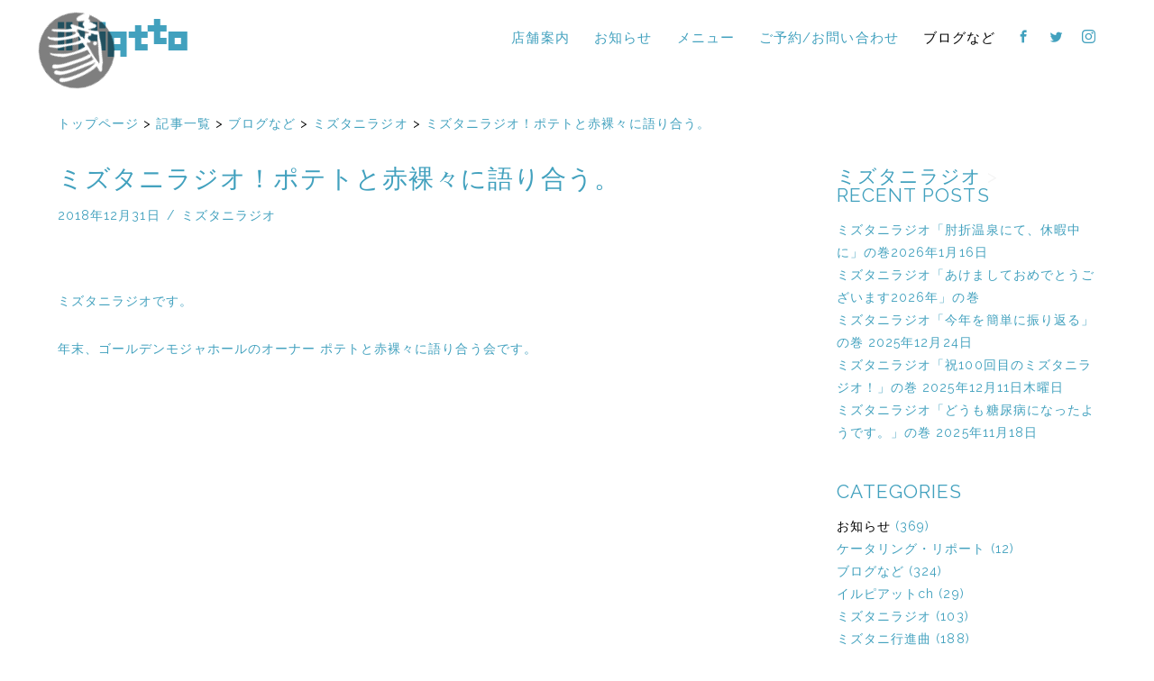

--- FILE ---
content_type: text/html; charset=UTF-8
request_url: https://www.ilpiatto.net/news/mizutani-seminar/radio/2149/
body_size: 10212
content:
<!DOCTYPE html>
<html lang="ja" class="no-js">
<head prefix="og: http://ogp.me/ns# fb: http://ogp.me/ns/fb# article: http://ogp.me/ns/article#">
<meta charset="UTF-8">
<title>ミズタニラジオ！ポテトと赤裸々に語り合う。  |  イルピアット | 京都円町と紙屋川のイタリア料理店</title>
<meta name="description" content="ミズタニラジオです。 年末、ゴールデンモジャホールのオーナー ポテトと赤裸々に語り合う会です。 なんと、飲食店の恥部を語り合う会。 いやぁ、楽しかったです。 リクエスト曲はウルフルズの「かわいい人」で">
<meta name="viewport" content="width=device-width, initial-scale=1">
<!-- OGP -->
<meta property="og:locale" content="ja_JP">
<meta property="og:type" content="article">
<meta property="fb:app_id" content="1778238899116437">
<meta property="og:description" content="ミズタニラジオです。 年末、ゴールデンモジャホールのオーナー ポテトと赤裸々に語り合う会です。 なんと、飲食店の恥部を語り合う会。 いやぁ、楽しかったです。 リクエスト曲はウルフルズの「かわいい人」で">
<meta property="og:title" content="ミズタニラジオ！ポテトと赤裸々に語り合う。">
<meta property="og:url" content="https://www.ilpiatto.net/news/mizutani-seminar/radio/2149/">
<meta property="og:site_name" content="イルピアット | 京都円町と紙屋川のイタリア料理店">
<meta property="og:image" content="https://www.ilpiatto.net/web/wp-content/uploads/2018/12/DSC_0255-1080x630.jpg">
<meta name="twitter:card" content="summary_large_image">
<meta name="twitter:site" content="@so508006">
<meta property="twitter:description" content="ミズタニラジオです。 年末、ゴールデンモジャホールのオーナー ポテトと赤裸々に語り合う会です。 なんと、飲食店の恥部を語り合う会。 いやぁ、楽しかったです。 リクエスト曲はウルフルズの「かわいい人」で">
<meta property="twitter:title" content="ミズタニラジオ！ポテトと赤裸々に語り合う。">
<meta property="twitter:image:src" content="https://www.ilpiatto.net/web/wp-content/uploads/2018/12/DSC_0255-1080x630.jpg">
<!-- // OGP -->

<link rel="canonical" href="https://www.ilpiatto.net/news/mizutani-seminar/radio/2149/">
<link rel="icon" href="https://www.ilpiatto.net/web/wp-content/themes/shokukaku/images/idol.ico" type="image/vnd.microsoft.icon">
<link rel="apple-touch-icon" href="https://www.ilpiatto.net/web/wp-content/themes/shokukaku/images/idol.png">
<link rel="stylesheet" href="https://www.ilpiatto.net/web/wp-content/themes/shokukaku/style.css" type="text/css" media="all">

<!--[if lt IE 9]>
<script src="https://oss.maxcdn.com/html5shiv/3.7.2/html5shiv.min.js"></script>
<script src="https://oss.maxcdn.com/respond/1.4.2/respond.min.js"></script>
<![endif]-->

<meta name='robots' content='max-image-preview:large' />
<link rel="alternate" title="oEmbed (JSON)" type="application/json+oembed" href="https://www.ilpiatto.net/wp-json/oembed/1.0/embed?url=https%3A%2F%2Fwww.ilpiatto.net%2Fnews%2Fmizutani-seminar%2Fradio%2F2149%2F" />
<link rel="alternate" title="oEmbed (XML)" type="text/xml+oembed" href="https://www.ilpiatto.net/wp-json/oembed/1.0/embed?url=https%3A%2F%2Fwww.ilpiatto.net%2Fnews%2Fmizutani-seminar%2Fradio%2F2149%2F&#038;format=xml" />
<style id='wp-img-auto-sizes-contain-inline-css' type='text/css'>
img:is([sizes=auto i],[sizes^="auto," i]){contain-intrinsic-size:3000px 1500px}
/*# sourceURL=wp-img-auto-sizes-contain-inline-css */
</style>
<style id='wp-block-library-inline-css' type='text/css'>
:root{--wp-block-synced-color:#7a00df;--wp-block-synced-color--rgb:122,0,223;--wp-bound-block-color:var(--wp-block-synced-color);--wp-editor-canvas-background:#ddd;--wp-admin-theme-color:#007cba;--wp-admin-theme-color--rgb:0,124,186;--wp-admin-theme-color-darker-10:#006ba1;--wp-admin-theme-color-darker-10--rgb:0,107,160.5;--wp-admin-theme-color-darker-20:#005a87;--wp-admin-theme-color-darker-20--rgb:0,90,135;--wp-admin-border-width-focus:2px}@media (min-resolution:192dpi){:root{--wp-admin-border-width-focus:1.5px}}.wp-element-button{cursor:pointer}:root .has-very-light-gray-background-color{background-color:#eee}:root .has-very-dark-gray-background-color{background-color:#313131}:root .has-very-light-gray-color{color:#eee}:root .has-very-dark-gray-color{color:#313131}:root .has-vivid-green-cyan-to-vivid-cyan-blue-gradient-background{background:linear-gradient(135deg,#00d084,#0693e3)}:root .has-purple-crush-gradient-background{background:linear-gradient(135deg,#34e2e4,#4721fb 50%,#ab1dfe)}:root .has-hazy-dawn-gradient-background{background:linear-gradient(135deg,#faaca8,#dad0ec)}:root .has-subdued-olive-gradient-background{background:linear-gradient(135deg,#fafae1,#67a671)}:root .has-atomic-cream-gradient-background{background:linear-gradient(135deg,#fdd79a,#004a59)}:root .has-nightshade-gradient-background{background:linear-gradient(135deg,#330968,#31cdcf)}:root .has-midnight-gradient-background{background:linear-gradient(135deg,#020381,#2874fc)}:root{--wp--preset--font-size--normal:16px;--wp--preset--font-size--huge:42px}.has-regular-font-size{font-size:1em}.has-larger-font-size{font-size:2.625em}.has-normal-font-size{font-size:var(--wp--preset--font-size--normal)}.has-huge-font-size{font-size:var(--wp--preset--font-size--huge)}.has-text-align-center{text-align:center}.has-text-align-left{text-align:left}.has-text-align-right{text-align:right}.has-fit-text{white-space:nowrap!important}#end-resizable-editor-section{display:none}.aligncenter{clear:both}.items-justified-left{justify-content:flex-start}.items-justified-center{justify-content:center}.items-justified-right{justify-content:flex-end}.items-justified-space-between{justify-content:space-between}.screen-reader-text{border:0;clip-path:inset(50%);height:1px;margin:-1px;overflow:hidden;padding:0;position:absolute;width:1px;word-wrap:normal!important}.screen-reader-text:focus{background-color:#ddd;clip-path:none;color:#444;display:block;font-size:1em;height:auto;left:5px;line-height:normal;padding:15px 23px 14px;text-decoration:none;top:5px;width:auto;z-index:100000}html :where(.has-border-color){border-style:solid}html :where([style*=border-top-color]){border-top-style:solid}html :where([style*=border-right-color]){border-right-style:solid}html :where([style*=border-bottom-color]){border-bottom-style:solid}html :where([style*=border-left-color]){border-left-style:solid}html :where([style*=border-width]){border-style:solid}html :where([style*=border-top-width]){border-top-style:solid}html :where([style*=border-right-width]){border-right-style:solid}html :where([style*=border-bottom-width]){border-bottom-style:solid}html :where([style*=border-left-width]){border-left-style:solid}html :where(img[class*=wp-image-]){height:auto;max-width:100%}:where(figure){margin:0 0 1em}html :where(.is-position-sticky){--wp-admin--admin-bar--position-offset:var(--wp-admin--admin-bar--height,0px)}@media screen and (max-width:600px){html :where(.is-position-sticky){--wp-admin--admin-bar--position-offset:0px}}

/*# sourceURL=wp-block-library-inline-css */
</style><style id='global-styles-inline-css' type='text/css'>
:root{--wp--preset--aspect-ratio--square: 1;--wp--preset--aspect-ratio--4-3: 4/3;--wp--preset--aspect-ratio--3-4: 3/4;--wp--preset--aspect-ratio--3-2: 3/2;--wp--preset--aspect-ratio--2-3: 2/3;--wp--preset--aspect-ratio--16-9: 16/9;--wp--preset--aspect-ratio--9-16: 9/16;--wp--preset--color--black: #000000;--wp--preset--color--cyan-bluish-gray: #abb8c3;--wp--preset--color--white: #ffffff;--wp--preset--color--pale-pink: #f78da7;--wp--preset--color--vivid-red: #cf2e2e;--wp--preset--color--luminous-vivid-orange: #ff6900;--wp--preset--color--luminous-vivid-amber: #fcb900;--wp--preset--color--light-green-cyan: #7bdcb5;--wp--preset--color--vivid-green-cyan: #00d084;--wp--preset--color--pale-cyan-blue: #8ed1fc;--wp--preset--color--vivid-cyan-blue: #0693e3;--wp--preset--color--vivid-purple: #9b51e0;--wp--preset--gradient--vivid-cyan-blue-to-vivid-purple: linear-gradient(135deg,rgb(6,147,227) 0%,rgb(155,81,224) 100%);--wp--preset--gradient--light-green-cyan-to-vivid-green-cyan: linear-gradient(135deg,rgb(122,220,180) 0%,rgb(0,208,130) 100%);--wp--preset--gradient--luminous-vivid-amber-to-luminous-vivid-orange: linear-gradient(135deg,rgb(252,185,0) 0%,rgb(255,105,0) 100%);--wp--preset--gradient--luminous-vivid-orange-to-vivid-red: linear-gradient(135deg,rgb(255,105,0) 0%,rgb(207,46,46) 100%);--wp--preset--gradient--very-light-gray-to-cyan-bluish-gray: linear-gradient(135deg,rgb(238,238,238) 0%,rgb(169,184,195) 100%);--wp--preset--gradient--cool-to-warm-spectrum: linear-gradient(135deg,rgb(74,234,220) 0%,rgb(151,120,209) 20%,rgb(207,42,186) 40%,rgb(238,44,130) 60%,rgb(251,105,98) 80%,rgb(254,248,76) 100%);--wp--preset--gradient--blush-light-purple: linear-gradient(135deg,rgb(255,206,236) 0%,rgb(152,150,240) 100%);--wp--preset--gradient--blush-bordeaux: linear-gradient(135deg,rgb(254,205,165) 0%,rgb(254,45,45) 50%,rgb(107,0,62) 100%);--wp--preset--gradient--luminous-dusk: linear-gradient(135deg,rgb(255,203,112) 0%,rgb(199,81,192) 50%,rgb(65,88,208) 100%);--wp--preset--gradient--pale-ocean: linear-gradient(135deg,rgb(255,245,203) 0%,rgb(182,227,212) 50%,rgb(51,167,181) 100%);--wp--preset--gradient--electric-grass: linear-gradient(135deg,rgb(202,248,128) 0%,rgb(113,206,126) 100%);--wp--preset--gradient--midnight: linear-gradient(135deg,rgb(2,3,129) 0%,rgb(40,116,252) 100%);--wp--preset--font-size--small: 13px;--wp--preset--font-size--medium: 20px;--wp--preset--font-size--large: 36px;--wp--preset--font-size--x-large: 42px;--wp--preset--spacing--20: 0.44rem;--wp--preset--spacing--30: 0.67rem;--wp--preset--spacing--40: 1rem;--wp--preset--spacing--50: 1.5rem;--wp--preset--spacing--60: 2.25rem;--wp--preset--spacing--70: 3.38rem;--wp--preset--spacing--80: 5.06rem;--wp--preset--shadow--natural: 6px 6px 9px rgba(0, 0, 0, 0.2);--wp--preset--shadow--deep: 12px 12px 50px rgba(0, 0, 0, 0.4);--wp--preset--shadow--sharp: 6px 6px 0px rgba(0, 0, 0, 0.2);--wp--preset--shadow--outlined: 6px 6px 0px -3px rgb(255, 255, 255), 6px 6px rgb(0, 0, 0);--wp--preset--shadow--crisp: 6px 6px 0px rgb(0, 0, 0);}:where(.is-layout-flex){gap: 0.5em;}:where(.is-layout-grid){gap: 0.5em;}body .is-layout-flex{display: flex;}.is-layout-flex{flex-wrap: wrap;align-items: center;}.is-layout-flex > :is(*, div){margin: 0;}body .is-layout-grid{display: grid;}.is-layout-grid > :is(*, div){margin: 0;}:where(.wp-block-columns.is-layout-flex){gap: 2em;}:where(.wp-block-columns.is-layout-grid){gap: 2em;}:where(.wp-block-post-template.is-layout-flex){gap: 1.25em;}:where(.wp-block-post-template.is-layout-grid){gap: 1.25em;}.has-black-color{color: var(--wp--preset--color--black) !important;}.has-cyan-bluish-gray-color{color: var(--wp--preset--color--cyan-bluish-gray) !important;}.has-white-color{color: var(--wp--preset--color--white) !important;}.has-pale-pink-color{color: var(--wp--preset--color--pale-pink) !important;}.has-vivid-red-color{color: var(--wp--preset--color--vivid-red) !important;}.has-luminous-vivid-orange-color{color: var(--wp--preset--color--luminous-vivid-orange) !important;}.has-luminous-vivid-amber-color{color: var(--wp--preset--color--luminous-vivid-amber) !important;}.has-light-green-cyan-color{color: var(--wp--preset--color--light-green-cyan) !important;}.has-vivid-green-cyan-color{color: var(--wp--preset--color--vivid-green-cyan) !important;}.has-pale-cyan-blue-color{color: var(--wp--preset--color--pale-cyan-blue) !important;}.has-vivid-cyan-blue-color{color: var(--wp--preset--color--vivid-cyan-blue) !important;}.has-vivid-purple-color{color: var(--wp--preset--color--vivid-purple) !important;}.has-black-background-color{background-color: var(--wp--preset--color--black) !important;}.has-cyan-bluish-gray-background-color{background-color: var(--wp--preset--color--cyan-bluish-gray) !important;}.has-white-background-color{background-color: var(--wp--preset--color--white) !important;}.has-pale-pink-background-color{background-color: var(--wp--preset--color--pale-pink) !important;}.has-vivid-red-background-color{background-color: var(--wp--preset--color--vivid-red) !important;}.has-luminous-vivid-orange-background-color{background-color: var(--wp--preset--color--luminous-vivid-orange) !important;}.has-luminous-vivid-amber-background-color{background-color: var(--wp--preset--color--luminous-vivid-amber) !important;}.has-light-green-cyan-background-color{background-color: var(--wp--preset--color--light-green-cyan) !important;}.has-vivid-green-cyan-background-color{background-color: var(--wp--preset--color--vivid-green-cyan) !important;}.has-pale-cyan-blue-background-color{background-color: var(--wp--preset--color--pale-cyan-blue) !important;}.has-vivid-cyan-blue-background-color{background-color: var(--wp--preset--color--vivid-cyan-blue) !important;}.has-vivid-purple-background-color{background-color: var(--wp--preset--color--vivid-purple) !important;}.has-black-border-color{border-color: var(--wp--preset--color--black) !important;}.has-cyan-bluish-gray-border-color{border-color: var(--wp--preset--color--cyan-bluish-gray) !important;}.has-white-border-color{border-color: var(--wp--preset--color--white) !important;}.has-pale-pink-border-color{border-color: var(--wp--preset--color--pale-pink) !important;}.has-vivid-red-border-color{border-color: var(--wp--preset--color--vivid-red) !important;}.has-luminous-vivid-orange-border-color{border-color: var(--wp--preset--color--luminous-vivid-orange) !important;}.has-luminous-vivid-amber-border-color{border-color: var(--wp--preset--color--luminous-vivid-amber) !important;}.has-light-green-cyan-border-color{border-color: var(--wp--preset--color--light-green-cyan) !important;}.has-vivid-green-cyan-border-color{border-color: var(--wp--preset--color--vivid-green-cyan) !important;}.has-pale-cyan-blue-border-color{border-color: var(--wp--preset--color--pale-cyan-blue) !important;}.has-vivid-cyan-blue-border-color{border-color: var(--wp--preset--color--vivid-cyan-blue) !important;}.has-vivid-purple-border-color{border-color: var(--wp--preset--color--vivid-purple) !important;}.has-vivid-cyan-blue-to-vivid-purple-gradient-background{background: var(--wp--preset--gradient--vivid-cyan-blue-to-vivid-purple) !important;}.has-light-green-cyan-to-vivid-green-cyan-gradient-background{background: var(--wp--preset--gradient--light-green-cyan-to-vivid-green-cyan) !important;}.has-luminous-vivid-amber-to-luminous-vivid-orange-gradient-background{background: var(--wp--preset--gradient--luminous-vivid-amber-to-luminous-vivid-orange) !important;}.has-luminous-vivid-orange-to-vivid-red-gradient-background{background: var(--wp--preset--gradient--luminous-vivid-orange-to-vivid-red) !important;}.has-very-light-gray-to-cyan-bluish-gray-gradient-background{background: var(--wp--preset--gradient--very-light-gray-to-cyan-bluish-gray) !important;}.has-cool-to-warm-spectrum-gradient-background{background: var(--wp--preset--gradient--cool-to-warm-spectrum) !important;}.has-blush-light-purple-gradient-background{background: var(--wp--preset--gradient--blush-light-purple) !important;}.has-blush-bordeaux-gradient-background{background: var(--wp--preset--gradient--blush-bordeaux) !important;}.has-luminous-dusk-gradient-background{background: var(--wp--preset--gradient--luminous-dusk) !important;}.has-pale-ocean-gradient-background{background: var(--wp--preset--gradient--pale-ocean) !important;}.has-electric-grass-gradient-background{background: var(--wp--preset--gradient--electric-grass) !important;}.has-midnight-gradient-background{background: var(--wp--preset--gradient--midnight) !important;}.has-small-font-size{font-size: var(--wp--preset--font-size--small) !important;}.has-medium-font-size{font-size: var(--wp--preset--font-size--medium) !important;}.has-large-font-size{font-size: var(--wp--preset--font-size--large) !important;}.has-x-large-font-size{font-size: var(--wp--preset--font-size--x-large) !important;}
/*# sourceURL=global-styles-inline-css */
</style>

<style id='classic-theme-styles-inline-css' type='text/css'>
/*! This file is auto-generated */
.wp-block-button__link{color:#fff;background-color:#32373c;border-radius:9999px;box-shadow:none;text-decoration:none;padding:calc(.667em + 2px) calc(1.333em + 2px);font-size:1.125em}.wp-block-file__button{background:#32373c;color:#fff;text-decoration:none}
/*# sourceURL=/wp-includes/css/classic-themes.min.css */
</style>
<link rel='stylesheet' id='fonts-css' href='https://www.ilpiatto.net/web/wp-content/themes/shokukaku/css/fonts.css' type='text/css' media='all' />
<script type="text/javascript" src="https://www.ilpiatto.net/web/wp-includes/js/jquery/jquery.min.js" id="jquery-core-js"></script>
<script type="text/javascript" src="https://www.ilpiatto.net/web/wp-includes/js/jquery/jquery-migrate.min.js" id="jquery-migrate-js"></script>
<script type="text/javascript" src="https://www.ilpiatto.net/web/wp-content/themes/shokukaku/js/common.js" id="theme_common-js"></script>
<script type="text/javascript" src="https://www.ilpiatto.net/web/wp-content/themes/shokukaku/js/single.js" id="single-js"></script>
<link rel="https://api.w.org/" href="https://www.ilpiatto.net/wp-json/" /><link rel="alternate" title="JSON" type="application/json" href="https://www.ilpiatto.net/wp-json/wp/v2/posts/2149" /><link rel='shortlink' href='https://www.ilpiatto.net/?p=2149' />

</head>

<body>
<div id="fb-root"></div>
<script>(function(d, s, id) {
  var js, fjs = d.getElementsByTagName(s)[0];
  if (d.getElementById(id)) return;
  js = d.createElement(s); js.id = id;
  js.src = "//connect.facebook.net/ja_JP/sdk.js#xfbml=1&version=v2.8&appId=1778238899116437";
  fjs.parentNode.insertBefore(js, fjs);
}(document, 'script', 'facebook-jssdk'));</script>

<script>
window.twttr=(function(d,s,id){var js,fjs=d.getElementsByTagName(s)[0],t=window.twttr||{};if(d.getElementById(id))return;js=d.createElement(s);js.id=id;js.src="https://platform.twitter.com/widgets.js";fjs.parentNode.insertBefore(js,fjs);t._e=[];t.ready=function(f){t._e.push(f);};return t;}(document,"script","twitter-wjs"));
</script>

<div id="wrapper">
<!-- header -->
<header id="header">
<div class="header_inner clearfix">
<p class="ika_icon"><a href="https://www.ilpiatto.net/ika/" title="イルピアットパーティー2018">イルピアットパーティー2018</a></p>
<div id="header-form">
<h1><a href="https://www.ilpiatto.net/">イルピアット | 京都円町と紙屋川のイタリア料理店</a></h1>
<p class="header-description">京都は円町と紙屋川にあるイタリア料理のお店「イルピアット」のオフィシャルウェブサイトです。ケータリング・サービスも行っております。</p>
</div>
<div class="btnMenu">
<a class="menu_button" href="javascript:void(0)" alt="MENU">
	<span></span>
	<span></span>
	<span></span>
</a>
</div>
<div id="menu_wrap" class="menu_wrap_mobile clearfix">
<p class="btnClose"><a class="button-trigger-menu" href="javascript:void(0)" alt="CLOSE">
	<span></span>
	<span></span>
	<span></span>
</a>
</p>
<div class="mobile_menu">
<ul id="menu">
<li class="nav_home"><a href="https://www.ilpiatto.net/" alt="イルピアット | 京都円町と紙屋川のイタリア料理店">トップページ</a></li>
<li class="nav_shops"><a href="https://www.ilpiatto.net/shops/" alt="店舗案内">店舗案内</a></li>
<li class="nav_news"><a href="https://www.ilpiatto.net/category/news/ilpiatto/" alt="お知らせ">お知らせ</a></li>
<li class="nav_menu"><a href="https://www.ilpiatto.net/category/news/menu/" alt="メニュー">メニュー</a>
<ul class="sub_menu">
<li><a href="https://www.ilpiatto.net/category/news/menu/lunch-menu/" alt="ランチ">ランチ</a></li>
<li><a href="https://www.ilpiatto.net/category/news/menu/dinner-menu/" alt="ディナー">ディナー</a></li>
<li><a href="https://www.ilpiatto.net/category/news/menu/take-away-menu/" alt="テイクアウト">テイクアウト</a></li>
</ul></li>

<li class="nav_contact"><a href="https://www.ilpiatto.net/reservation/" alt="ご予約/お問い合わせ">ご予約/お問い合わせ</a></li>
<li class="nav_mizutani"><a class="navi_current" href="https://www.ilpiatto.net/category/news/mizutani-seminar/" alt="ブログなど">ブログなど</a>
<ul class="sub_menu">
<li><a href="https://www.ilpiatto.net/category/news/mizutani-seminar/note/" alt="ミズタニ行進曲">ミズタニ行進曲</a></li>
<li><a class="navi_current" href="https://www.ilpiatto.net/category/news/mizutani-seminar/radio/" alt="ミズタニラジオ">ミズタニラジオ</a></li>
<li><a href="https://www.ilpiatto.net/category/news/mizutani-seminar/channel/" alt="イルピアットch">イルピアットch</a></li>
</ul></li>

<li class="nav_facebook"><a href="https://www.facebook.com/ilpiatto2004/" alt="FACEBOOK" target="_blank"><span class="icon-facebook"></span></a></li>
<li class="nav_twitter"><a href="https://twitter.com/so508006" alt="TWITTER" target="_blank"><span class="icon-twitter"></span></a></li>
<li class="nav_instagram"><a href="https://www.instagram.com/ilpiatto/" alt="INSTAGRAM" target="_blank"><span class="icon-instagram"></span></a></li>
</ul>
</div>
</div>
</div>
</header>
<!-- // header -->
 
<div class="page">
<div class="inner clearfix">

<div id="breadcrumb" class="breadcrumb-section"><ul class="breadcrumb-lists" itemprop="breadcrumb"><li class="breadcrumb-home" itemscope="itemscope" itemtype="http://data-vocabulary.org/Breadcrumb"><a href="https://www.ilpiatto.net" itemprop="url"><span  itemprop="title">トップページ</span></a></li><li>&nbsp;&gt;&nbsp;</li><li itemscope="itemscope" itemtype="http://data-vocabulary.org/Breadcrumb"><a href="https://www.ilpiatto.net/category/news/" itemprop="url"><span itemprop="title">記事一覧</span></a></li><li>&nbsp;&gt;&nbsp;</li><li itemscope="itemscope" itemtype="http://data-vocabulary.org/Breadcrumb"><a href="https://www.ilpiatto.net/category/news/mizutani-seminar/" itemprop="url"><span itemprop="title">ブログなど</span></a></li><li>&nbsp;&gt;&nbsp;</li><li itemscope="itemscope" itemtype="http://data-vocabulary.org/Breadcrumb"><a href="https://www.ilpiatto.net/category/news/mizutani-seminar/radio/" itemprop="url"><span itemprop="title">ミズタニラジオ</span></a></li><li>&nbsp;&gt;&nbsp;</li><li class="current-crumb" itemscope="itemscope" itemtype="http://data-vocabulary.org/Breadcrumb"><a href="https://www.ilpiatto.net/news/mizutani-seminar/radio/2149/" itemprop="url"><span itemprop="title">ミズタニラジオ！ポテトと赤裸々に語り合う。</span></a></li></ul></div>
<article class="separate_articles separate_mizutani-seminar">

<div class="article_wrap clearfix">

<div class="main_wrap post_mizutani-seminar post_contents">
<h2>ミズタニラジオ！ポテトと赤裸々に語り合う。</h2>
<div class="post_data"><span>2018年12月31日</span><span>ミズタニラジオ</span></div>
<p>ミズタニラジオです。</p>
<p>年末、ゴールデンモジャホールのオーナー ポテトと赤裸々に語り合う会です。</p>
<div class="movie_contents"><iframe title="REC_2018_12_30ポテト" src="https://www.youtube.com/embed/QTHm0pouC-w?feature=oembed&#038;showinfo=0&#038;rel=0" frameborder="0" allow="accelerometer; autoplay; clipboard-write; encrypted-media; gyroscope; picture-in-picture; web-share" referrerpolicy="strict-origin-when-cross-origin" allowfullscreen></iframe></div>
<p>なんと、飲食店の恥部を語り合う会。</p>
<p>いやぁ、楽しかったです。</p>
<p>リクエスト曲はウルフルズの「かわいい人」です。</p>
<div class="fb-like" data-href="https://www.ilpiatto.net/news/mizutani-seminar/radio/2149/" data-width="50" data-layout="button" data-action="like" data-size="small" data-show-faces="false" data-share="true"></div><div class="twitter_button"><a class="twitter-share-button" href="https://twitter.com/share" data-dnt="true">Tweet</a></div></div></div>

<!-- <div class="post_page_navi">
<ul>
<li class="prev">
<a href="https://www.ilpiatto.net/news/mizutani-seminar/radio/2138/" rel="prev"><img width="1296" height="1296" src="https://www.ilpiatto.net/web/wp-content/uploads/2018/12/IMG_20181226_125926_234.jpg" class="attachment-my_thumbnail size-my_thumbnail wp-post-image" alt="" decoding="async" loading="lazy" /><div><p><span>ミズタニラジオ 年末ですね。</span></p></div></a></li>
<li class="next">
<a href="https://www.ilpiatto.net/news/mizutani-seminar/radio/2245/" rel="next"><img width="640" height="479" src="https://www.ilpiatto.net/web/wp-content/uploads/2019/02/IMG_20190221_153555_639.jpg" class="attachment-my_thumbnail size-my_thumbnail wp-post-image" alt="" decoding="async" loading="lazy" /><div><p><span>ミズタニラジオ ほっしー！ありがとうー！！</span></p></div></a></li>
</ul>
</div> --><!-- / .post_page_navi -->

</article>

<aside class="aside_articles aside_mizutani-seminar">

<div class="side_wrap post_mizutani-seminar_side">
<div class="side_inner">
<div class="news_index">
<h3>ミズタニラジオ<span class="index_arrow">&nbsp;&gt; </span>RECENT&nbsp;POSTS</h3><ul class="sidemenu_list">
	<li class="post_title"><a href="https://www.ilpiatto.net/news/4396/" alt="ミズタニラジオ「肘折温泉にて、休暇中に」の巻2026年1月16日">ミズタニラジオ「肘折温泉にて、休暇中に」の巻2026年1月16日</a></li>
	<li class="post_title"><a href="https://www.ilpiatto.net/news/4388/" alt="ミズタニラジオ「あけましておめでとうございます2026年」の巻">ミズタニラジオ「あけましておめでとうございます2026年」の巻</a></li>
	<li class="post_title"><a href="https://www.ilpiatto.net/news/4380/" alt="ミズタニラジオ「今年を簡単に振り返る」の巻 2025年12月24日">ミズタニラジオ「今年を簡単に振り返る」の巻 2025年12月24日</a></li>
	<li class="post_title"><a href="https://www.ilpiatto.net/news/4375/" alt="ミズタニラジオ「祝100回目のミズタニラジオ！」の巻 2025年12月11日木曜日">ミズタニラジオ「祝100回目のミズタニラジオ！」の巻 2025年12月11日木曜日</a></li>
	<li class="post_title"><a href="https://www.ilpiatto.net/news/4362/" alt="ミズタニラジオ「どうも糖尿病になったようです。」の巻 2025年11月18日">ミズタニラジオ「どうも糖尿病になったようです。」の巻 2025年11月18日</a></li>
</ul>
</div><!-- / .news_index -->

<div class="cat_arch_wrap">
<div class="categories_index">
<h3>CATEGORIES</h3>
<ul class="sidemenu_list">
	<li class="cat-item cat-item-2 current-cat"><a aria-current="page" href="https://www.ilpiatto.net/category/news/ilpiatto/">お知らせ</a> (369)
</li>
	<li class="cat-item cat-item-10"><a href="https://www.ilpiatto.net/category/news/reports/">ケータリング・リポート</a> (12)
</li>
	<li class="cat-item cat-item-16"><a href="https://www.ilpiatto.net/category/news/mizutani-seminar/">ブログなど</a> (324)
<ul class='children'>
	<li class="cat-item cat-item-12"><a href="https://www.ilpiatto.net/category/news/mizutani-seminar/channel/">イルピアットch</a> (29)
</li>
	<li class="cat-item cat-item-9"><a href="https://www.ilpiatto.net/category/news/mizutani-seminar/radio/">ミズタニラジオ</a> (103)
</li>
	<li class="cat-item cat-item-4"><a href="https://www.ilpiatto.net/category/news/mizutani-seminar/note/">ミズタニ行進曲</a> (188)
</li>
</ul>
</li>
	<li class="cat-item cat-item-3"><a href="https://www.ilpiatto.net/category/news/menu/">メニュー</a> (203)
<ul class='children'>
	<li class="cat-item cat-item-15"><a href="https://www.ilpiatto.net/category/news/menu/take-away-menu/">テイクアウト</a> (13)
</li>
	<li class="cat-item cat-item-14"><a href="https://www.ilpiatto.net/category/news/menu/dinner-menu/">ディナー</a> (149)
</li>
	<li class="cat-item cat-item-13"><a href="https://www.ilpiatto.net/category/news/menu/lunch-menu/">ランチ</a> (43)
</li>
</ul>
</li>
</ul>
</div><!-- / .categories_index -->

<div class="archives_index">
<h3>ARCHIVES</h3>
<ul class="sidemenu_list">
<select name="archive-dropdown" onchange='document.location.href=this.options[this.selectedIndex].value;'>
  <option value="">--</option>
  	<option value='https://www.ilpiatto.net/date/2026/01/'> 2026年1月 &nbsp;(3)</option>
	<option value='https://www.ilpiatto.net/date/2025/12/'> 2025年12月 &nbsp;(4)</option>
	<option value='https://www.ilpiatto.net/date/2025/11/'> 2025年11月 &nbsp;(3)</option>
	<option value='https://www.ilpiatto.net/date/2025/10/'> 2025年10月 &nbsp;(1)</option>
	<option value='https://www.ilpiatto.net/date/2025/09/'> 2025年9月 &nbsp;(4)</option>
	<option value='https://www.ilpiatto.net/date/2025/07/'> 2025年7月 &nbsp;(7)</option>
	<option value='https://www.ilpiatto.net/date/2025/06/'> 2025年6月 &nbsp;(3)</option>
	<option value='https://www.ilpiatto.net/date/2025/05/'> 2025年5月 &nbsp;(1)</option>
	<option value='https://www.ilpiatto.net/date/2025/04/'> 2025年4月 &nbsp;(4)</option>
	<option value='https://www.ilpiatto.net/date/2025/03/'> 2025年3月 &nbsp;(5)</option>
	<option value='https://www.ilpiatto.net/date/2025/02/'> 2025年2月 &nbsp;(2)</option>
	<option value='https://www.ilpiatto.net/date/2025/01/'> 2025年1月 &nbsp;(2)</option>
	<option value='https://www.ilpiatto.net/date/2024/12/'> 2024年12月 &nbsp;(5)</option>
	<option value='https://www.ilpiatto.net/date/2024/11/'> 2024年11月 &nbsp;(2)</option>
	<option value='https://www.ilpiatto.net/date/2024/10/'> 2024年10月 &nbsp;(1)</option>
	<option value='https://www.ilpiatto.net/date/2024/09/'> 2024年9月 &nbsp;(2)</option>
	<option value='https://www.ilpiatto.net/date/2024/08/'> 2024年8月 &nbsp;(1)</option>
	<option value='https://www.ilpiatto.net/date/2024/07/'> 2024年7月 &nbsp;(4)</option>
	<option value='https://www.ilpiatto.net/date/2024/06/'> 2024年6月 &nbsp;(3)</option>
	<option value='https://www.ilpiatto.net/date/2024/05/'> 2024年5月 &nbsp;(2)</option>
	<option value='https://www.ilpiatto.net/date/2024/04/'> 2024年4月 &nbsp;(7)</option>
	<option value='https://www.ilpiatto.net/date/2024/03/'> 2024年3月 &nbsp;(2)</option>
	<option value='https://www.ilpiatto.net/date/2024/02/'> 2024年2月 &nbsp;(3)</option>
	<option value='https://www.ilpiatto.net/date/2024/01/'> 2024年1月 &nbsp;(6)</option>
	<option value='https://www.ilpiatto.net/date/2023/12/'> 2023年12月 &nbsp;(5)</option>
	<option value='https://www.ilpiatto.net/date/2023/11/'> 2023年11月 &nbsp;(2)</option>
	<option value='https://www.ilpiatto.net/date/2023/10/'> 2023年10月 &nbsp;(8)</option>
	<option value='https://www.ilpiatto.net/date/2023/09/'> 2023年9月 &nbsp;(3)</option>
	<option value='https://www.ilpiatto.net/date/2023/08/'> 2023年8月 &nbsp;(4)</option>
	<option value='https://www.ilpiatto.net/date/2023/07/'> 2023年7月 &nbsp;(5)</option>
	<option value='https://www.ilpiatto.net/date/2023/06/'> 2023年6月 &nbsp;(2)</option>
	<option value='https://www.ilpiatto.net/date/2023/05/'> 2023年5月 &nbsp;(4)</option>
	<option value='https://www.ilpiatto.net/date/2023/04/'> 2023年4月 &nbsp;(1)</option>
	<option value='https://www.ilpiatto.net/date/2023/03/'> 2023年3月 &nbsp;(1)</option>
	<option value='https://www.ilpiatto.net/date/2023/02/'> 2023年2月 &nbsp;(3)</option>
	<option value='https://www.ilpiatto.net/date/2023/01/'> 2023年1月 &nbsp;(3)</option>
	<option value='https://www.ilpiatto.net/date/2022/12/'> 2022年12月 &nbsp;(1)</option>
	<option value='https://www.ilpiatto.net/date/2022/11/'> 2022年11月 &nbsp;(3)</option>
	<option value='https://www.ilpiatto.net/date/2022/10/'> 2022年10月 &nbsp;(2)</option>
	<option value='https://www.ilpiatto.net/date/2022/09/'> 2022年9月 &nbsp;(2)</option>
	<option value='https://www.ilpiatto.net/date/2022/08/'> 2022年8月 &nbsp;(8)</option>
	<option value='https://www.ilpiatto.net/date/2022/07/'> 2022年7月 &nbsp;(1)</option>
	<option value='https://www.ilpiatto.net/date/2022/06/'> 2022年6月 &nbsp;(1)</option>
	<option value='https://www.ilpiatto.net/date/2022/05/'> 2022年5月 &nbsp;(5)</option>
	<option value='https://www.ilpiatto.net/date/2022/04/'> 2022年4月 &nbsp;(4)</option>
	<option value='https://www.ilpiatto.net/date/2022/03/'> 2022年3月 &nbsp;(7)</option>
	<option value='https://www.ilpiatto.net/date/2022/02/'> 2022年2月 &nbsp;(6)</option>
	<option value='https://www.ilpiatto.net/date/2022/01/'> 2022年1月 &nbsp;(9)</option>
	<option value='https://www.ilpiatto.net/date/2021/12/'> 2021年12月 &nbsp;(7)</option>
	<option value='https://www.ilpiatto.net/date/2021/11/'> 2021年11月 &nbsp;(4)</option>
	<option value='https://www.ilpiatto.net/date/2021/10/'> 2021年10月 &nbsp;(4)</option>
	<option value='https://www.ilpiatto.net/date/2021/09/'> 2021年9月 &nbsp;(9)</option>
	<option value='https://www.ilpiatto.net/date/2021/08/'> 2021年8月 &nbsp;(24)</option>
	<option value='https://www.ilpiatto.net/date/2021/07/'> 2021年7月 &nbsp;(3)</option>
	<option value='https://www.ilpiatto.net/date/2021/06/'> 2021年6月 &nbsp;(12)</option>
	<option value='https://www.ilpiatto.net/date/2021/05/'> 2021年5月 &nbsp;(8)</option>
	<option value='https://www.ilpiatto.net/date/2021/04/'> 2021年4月 &nbsp;(4)</option>
	<option value='https://www.ilpiatto.net/date/2021/03/'> 2021年3月 &nbsp;(4)</option>
	<option value='https://www.ilpiatto.net/date/2021/02/'> 2021年2月 &nbsp;(10)</option>
	<option value='https://www.ilpiatto.net/date/2021/01/'> 2021年1月 &nbsp;(21)</option>
	<option value='https://www.ilpiatto.net/date/2020/12/'> 2020年12月 &nbsp;(4)</option>
	<option value='https://www.ilpiatto.net/date/2020/11/'> 2020年11月 &nbsp;(5)</option>
	<option value='https://www.ilpiatto.net/date/2020/09/'> 2020年9月 &nbsp;(3)</option>
	<option value='https://www.ilpiatto.net/date/2020/08/'> 2020年8月 &nbsp;(6)</option>
	<option value='https://www.ilpiatto.net/date/2020/06/'> 2020年6月 &nbsp;(5)</option>
	<option value='https://www.ilpiatto.net/date/2020/05/'> 2020年5月 &nbsp;(3)</option>
	<option value='https://www.ilpiatto.net/date/2020/04/'> 2020年4月 &nbsp;(23)</option>
	<option value='https://www.ilpiatto.net/date/2020/03/'> 2020年3月 &nbsp;(11)</option>
	<option value='https://www.ilpiatto.net/date/2020/02/'> 2020年2月 &nbsp;(4)</option>
	<option value='https://www.ilpiatto.net/date/2020/01/'> 2020年1月 &nbsp;(3)</option>
	<option value='https://www.ilpiatto.net/date/2019/12/'> 2019年12月 &nbsp;(3)</option>
	<option value='https://www.ilpiatto.net/date/2019/11/'> 2019年11月 &nbsp;(1)</option>
	<option value='https://www.ilpiatto.net/date/2019/10/'> 2019年10月 &nbsp;(2)</option>
	<option value='https://www.ilpiatto.net/date/2019/09/'> 2019年9月 &nbsp;(6)</option>
	<option value='https://www.ilpiatto.net/date/2019/08/'> 2019年8月 &nbsp;(3)</option>
	<option value='https://www.ilpiatto.net/date/2019/07/'> 2019年7月 &nbsp;(6)</option>
	<option value='https://www.ilpiatto.net/date/2019/06/'> 2019年6月 &nbsp;(2)</option>
	<option value='https://www.ilpiatto.net/date/2019/05/'> 2019年5月 &nbsp;(2)</option>
	<option value='https://www.ilpiatto.net/date/2019/04/'> 2019年4月 &nbsp;(5)</option>
	<option value='https://www.ilpiatto.net/date/2019/03/'> 2019年3月 &nbsp;(7)</option>
	<option value='https://www.ilpiatto.net/date/2019/02/'> 2019年2月 &nbsp;(6)</option>
	<option value='https://www.ilpiatto.net/date/2019/01/'> 2019年1月 &nbsp;(15)</option>
	<option value='https://www.ilpiatto.net/date/2018/12/'> 2018年12月 &nbsp;(6)</option>
	<option value='https://www.ilpiatto.net/date/2018/11/'> 2018年11月 &nbsp;(8)</option>
	<option value='https://www.ilpiatto.net/date/2018/10/'> 2018年10月 &nbsp;(12)</option>
	<option value='https://www.ilpiatto.net/date/2018/09/'> 2018年9月 &nbsp;(13)</option>
	<option value='https://www.ilpiatto.net/date/2018/08/'> 2018年8月 &nbsp;(4)</option>
	<option value='https://www.ilpiatto.net/date/2018/07/'> 2018年7月 &nbsp;(9)</option>
	<option value='https://www.ilpiatto.net/date/2018/06/'> 2018年6月 &nbsp;(6)</option>
	<option value='https://www.ilpiatto.net/date/2018/05/'> 2018年5月 &nbsp;(2)</option>
	<option value='https://www.ilpiatto.net/date/2018/04/'> 2018年4月 &nbsp;(2)</option>
	<option value='https://www.ilpiatto.net/date/2018/03/'> 2018年3月 &nbsp;(1)</option>
	<option value='https://www.ilpiatto.net/date/2018/02/'> 2018年2月 &nbsp;(2)</option>
	<option value='https://www.ilpiatto.net/date/2018/01/'> 2018年1月 &nbsp;(3)</option>
	<option value='https://www.ilpiatto.net/date/2017/12/'> 2017年12月 &nbsp;(4)</option>
	<option value='https://www.ilpiatto.net/date/2017/11/'> 2017年11月 &nbsp;(3)</option>
	<option value='https://www.ilpiatto.net/date/2017/10/'> 2017年10月 &nbsp;(4)</option>
	<option value='https://www.ilpiatto.net/date/2017/09/'> 2017年9月 &nbsp;(9)</option>
	<option value='https://www.ilpiatto.net/date/2017/07/'> 2017年7月 &nbsp;(5)</option>
	<option value='https://www.ilpiatto.net/date/2017/06/'> 2017年6月 &nbsp;(3)</option>
	<option value='https://www.ilpiatto.net/date/2017/05/'> 2017年5月 &nbsp;(4)</option>
	<option value='https://www.ilpiatto.net/date/2017/04/'> 2017年4月 &nbsp;(8)</option>
	<option value='https://www.ilpiatto.net/date/2017/03/'> 2017年3月 &nbsp;(9)</option>
	<option value='https://www.ilpiatto.net/date/2017/02/'> 2017年2月 &nbsp;(10)</option>
	<option value='https://www.ilpiatto.net/date/2017/01/'> 2017年1月 &nbsp;(11)</option>
	<option value='https://www.ilpiatto.net/date/2016/12/'> 2016年12月 &nbsp;(8)</option>
	<option value='https://www.ilpiatto.net/date/2016/11/'> 2016年11月 &nbsp;(2)</option>
	<option value='https://www.ilpiatto.net/date/2016/09/'> 2016年9月 &nbsp;(3)</option>
	<option value='https://www.ilpiatto.net/date/2016/08/'> 2016年8月 &nbsp;(1)</option>
	<option value='https://www.ilpiatto.net/date/2016/07/'> 2016年7月 &nbsp;(1)</option>
	<option value='https://www.ilpiatto.net/date/2016/06/'> 2016年6月 &nbsp;(3)</option>
	<option value='https://www.ilpiatto.net/date/2016/05/'> 2016年5月 &nbsp;(1)</option>
	<option value='https://www.ilpiatto.net/date/2016/03/'> 2016年3月 &nbsp;(1)</option>
	<option value='https://www.ilpiatto.net/date/2016/01/'> 2016年1月 &nbsp;(1)</option>
	<option value='https://www.ilpiatto.net/date/2015/12/'> 2015年12月 &nbsp;(2)</option>
	<option value='https://www.ilpiatto.net/date/2015/11/'> 2015年11月 &nbsp;(2)</option>
	<option value='https://www.ilpiatto.net/date/2015/10/'> 2015年10月 &nbsp;(2)</option>
	<option value='https://www.ilpiatto.net/date/2015/09/'> 2015年9月 &nbsp;(1)</option>
	<option value='https://www.ilpiatto.net/date/2015/08/'> 2015年8月 &nbsp;(1)</option>
	<option value='https://www.ilpiatto.net/date/2015/07/'> 2015年7月 &nbsp;(4)</option>
	<option value='https://www.ilpiatto.net/date/2015/06/'> 2015年6月 &nbsp;(2)</option>
	<option value='https://www.ilpiatto.net/date/2015/05/'> 2015年5月 &nbsp;(1)</option>
	<option value='https://www.ilpiatto.net/date/2015/03/'> 2015年3月 &nbsp;(2)</option>
	<option value='https://www.ilpiatto.net/date/2015/02/'> 2015年2月 &nbsp;(1)</option>
	<option value='https://www.ilpiatto.net/date/2015/01/'> 2015年1月 &nbsp;(1)</option>
	<option value='https://www.ilpiatto.net/date/2014/12/'> 2014年12月 &nbsp;(1)</option>
	<option value='https://www.ilpiatto.net/date/2014/10/'> 2014年10月 &nbsp;(3)</option>
	<option value='https://www.ilpiatto.net/date/2014/08/'> 2014年8月 &nbsp;(2)</option>
	<option value='https://www.ilpiatto.net/date/2014/06/'> 2014年6月 &nbsp;(2)</option>
	<option value='https://www.ilpiatto.net/date/2014/05/'> 2014年5月 &nbsp;(4)</option>
	<option value='https://www.ilpiatto.net/date/2014/04/'> 2014年4月 &nbsp;(6)</option>
	<option value='https://www.ilpiatto.net/date/2014/02/'> 2014年2月 &nbsp;(2)</option>
	<option value='https://www.ilpiatto.net/date/2014/01/'> 2014年1月 &nbsp;(2)</option>
	<option value='https://www.ilpiatto.net/date/2013/12/'> 2013年12月 &nbsp;(1)</option>
	<option value='https://www.ilpiatto.net/date/2013/11/'> 2013年11月 &nbsp;(2)</option>
	<option value='https://www.ilpiatto.net/date/2013/10/'> 2013年10月 &nbsp;(1)</option>
	<option value='https://www.ilpiatto.net/date/2013/08/'> 2013年8月 &nbsp;(1)</option>
	<option value='https://www.ilpiatto.net/date/2013/07/'> 2013年7月 &nbsp;(4)</option>
	<option value='https://www.ilpiatto.net/date/2013/06/'> 2013年6月 &nbsp;(11)</option>
	<option value='https://www.ilpiatto.net/date/2013/05/'> 2013年5月 &nbsp;(4)</option>
	<option value='https://www.ilpiatto.net/date/2013/04/'> 2013年4月 &nbsp;(5)</option>
	<option value='https://www.ilpiatto.net/date/2013/03/'> 2013年3月 &nbsp;(12)</option>
	<option value='https://www.ilpiatto.net/date/2013/02/'> 2013年2月 &nbsp;(8)</option>
	<option value='https://www.ilpiatto.net/date/2012/06/'> 2012年6月 &nbsp;(1)</option>
	<option value='https://www.ilpiatto.net/date/2012/02/'> 2012年2月 &nbsp;(1)</option>
	<option value='https://www.ilpiatto.net/date/2011/02/'> 2011年2月 &nbsp;(2)</option>
	<option value='https://www.ilpiatto.net/date/2011/01/'> 2011年1月 &nbsp;(3)</option>
</select>
</ul>
</div><!-- / .archives_index -->
</div></div>
</div>

</aside>

</div><!-- / .inner -->
</div><!-- / .page -->

<footer id="footer">
<p class="btn_top" alt="PAGE TOP">^</p>

<div class="footer_inner clearfix">
<div class="footer-form">
<a class="logo_mark" href="https://www.ilpiatto.net/" alt="イルピアット | 京都円町と紙屋川のイタリア料理店">イルピアット | 京都円町と紙屋川のイタリア料理店</a>
<div class="copyright">
<p>&copy;&nbsp;2004&nbsp;&ndash;&nbsp;2026&nbsp;<br>イルピアット | 京都円町と紙屋川のイタリア料理店</p>
</div>
<ul class="sns_list">
<li><a href="https://www.facebook.com/ilpiatto2004/" alt="Facebook" target="_blank"><span class="icon-facebook"></span></a></li>
<li><a href="https://twitter.com/so508006" alt="Twitter" target="_blank"><span class="icon-twitter"></span></a></li>
<li><a href="https://www.instagram.com/ilpiatto/" title="イルピアット紙屋川" alt="Instagram イルピアット紙屋川" target="_blank"><span class="icon-instagram"></span></a></li>
<li><a href="https://www.instagram.com/il_piatto_enmachi/" title="イルピアット円町" alt="Instagram イルピアット円町" target="_blank"><span class="icon-instagram"></span></a></li>
</ul>
</div>
<ul class="footer_menu_1">
<li><a href="https://www.ilpiatto.net/category/news/" alt="記事一覧">記事一覧</a></li>
<li><a href="https://www.ilpiatto.net/category/news/ilpiatto/" alt="お知らせ">お知らせ</a></li>
<li><a href="https://www.ilpiatto.net/category/news/menu/" alt="メニュー">メニュー</a>
<ul class="sub_menu">
<li><a href="https://www.ilpiatto.net/category/news/menu/lunch-menu/" alt="ランチ">ランチ</a></li>
<li><a href="https://www.ilpiatto.net/category/news/menu/dinner-menu/" alt="ディナー">ディナー</a></li>
<li><a href="https://www.ilpiatto.net/category/news/menu/take-away-menu/" alt="テイクアウト">テイクアウト</a></li>
</ul></li>
<li><a href="https://www.ilpiatto.net/category/news/mizutani-seminar/" alt="ブログなど">ブログなど</a>
<ul class="sub_menu">
<li><a href="https://www.ilpiatto.net/category/news/mizutani-seminar/note/" alt="ミズタニ行進曲">ミズタニ行進曲</a></li>
<li><a href="https://www.ilpiatto.net/category/news/mizutani-seminar/radio/" alt="ミズタニラジオ">ミズタニラジオ</a></li>
<li><a href="https://www.ilpiatto.net/category/news/mizutani-seminar/channel/" alt="イルピアットch">イルピアットch</a></li>
</ul></li>
<li><a href="https://www.ilpiatto.net/reservation/" alt="ご予約/お問い合わせ">ご予約/お問い合わせ</a></li>
<li><a href="https://www.ilpiatto.net/shops/" alt="店舗案内">店舗案内</a></li>
<li><a href="https://www.ilpiatto.net/privacy/" alt="プライバシーポリシー">プライバシーポリシー</a></li>
</ul>
<div class="footer_menu_2">
<h3><a href="https://www.ilpiatto.net/category/news/" alt="RECENT NEWS">最近の記事</a></h3>
<ul>
<li><a href="https://www.ilpiatto.net/news/4396/" alt="ミズタニラジオ「肘折温泉にて、休暇中に」の巻2026年1月16日">ミズタニラジオ「肘折温泉にて、休暇中に」の巻2026年1月16日</a></li>
<li><a href="https://www.ilpiatto.net/news/4392/" alt="2026年1月13日〜1月26日の期間中はお休みです。">2026年1月13日〜1月26日の期間中はお休みです。</a></li>
<li><a href="https://www.ilpiatto.net/news/4388/" alt="ミズタニラジオ「あけましておめでとうございます2026年」の巻">ミズタニラジオ「あけましておめでとうございます2026年」の巻</a></li>
<li><a href="https://www.ilpiatto.net/news/4380/" alt="ミズタニラジオ「今年を簡単に振り返る」の巻 2025年12月24日">ミズタニラジオ「今年を簡単に振り返る」の巻 2025年12月24日</a></li>
<li><a href="https://www.ilpiatto.net/news/4375/" alt="ミズタニラジオ「祝100回目のミズタニラジオ！」の巻 2025年12月11日木曜日">ミズタニラジオ「祝100回目のミズタニラジオ！」の巻 2025年12月11日木曜日</a></li>
<li><a href="https://www.ilpiatto.net/news/4368/" alt="2025年12月のメニューです。">2025年12月のメニューです。</a></li>
<li><a href="https://www.ilpiatto.net/news/4365/" alt="2025年12月2日よりランチメニューが更新されました。">2025年12月2日よりランチメニューが更新されました。</a></li>
<li><a href="https://www.ilpiatto.net/news/4362/" alt="ミズタニラジオ「どうも糖尿病になったようです。」の巻 2025年11月18日">ミズタニラジオ「どうも糖尿病になったようです。」の巻 2025年11月18日</a></li>
</ul>
</div>
</div>
</footer><!-- / #footer -->
</div><!-- / #wrapper -->

<script type="speculationrules">
{"prefetch":[{"source":"document","where":{"and":[{"href_matches":"/*"},{"not":{"href_matches":["/web/wp-*.php","/web/wp-admin/*","/web/wp-content/uploads/*","/web/wp-content/*","/web/wp-content/plugins/*","/web/wp-content/themes/shokukaku/*","/*\\?(.+)"]}},{"not":{"selector_matches":"a[rel~=\"nofollow\"]"}},{"not":{"selector_matches":".no-prefetch, .no-prefetch a"}}]},"eagerness":"conservative"}]}
</script>

<script>
  (function(i,s,o,g,r,a,m){i['GoogleAnalyticsObject']=r;i[r]=i[r]||function(){
  (i[r].q=i[r].q||[]).push(arguments)},i[r].l=1*new Date();a=s.createElement(o),
  m=s.getElementsByTagName(o)[0];a.async=1;a.src=g;m.parentNode.insertBefore(a,m)
  })(window,document,'script','https://www.google-analytics.com/analytics.js','ga');

  ga('create', 'UA-88019150-1', 'auto');
  ga('send', 'pageview');

</script>

</body>
</html>

--- FILE ---
content_type: text/plain
request_url: https://www.google-analytics.com/j/collect?v=1&_v=j102&a=2003242492&t=pageview&_s=1&dl=https%3A%2F%2Fwww.ilpiatto.net%2Fnews%2Fmizutani-seminar%2Fradio%2F2149%2F&ul=en-us%40posix&dt=%E3%83%9F%E3%82%BA%E3%82%BF%E3%83%8B%E3%83%A9%E3%82%B8%E3%82%AA%EF%BC%81%E3%83%9D%E3%83%86%E3%83%88%E3%81%A8%E8%B5%A4%E8%A3%B8%E3%80%85%E3%81%AB%E8%AA%9E%E3%82%8A%E5%90%88%E3%81%86%E3%80%82%20%7C%20%E3%82%A4%E3%83%AB%E3%83%94%E3%82%A2%E3%83%83%E3%83%88%20%7C%20%E4%BA%AC%E9%83%BD%E5%86%86%E7%94%BA%E3%81%A8%E7%B4%99%E5%B1%8B%E5%B7%9D%E3%81%AE%E3%82%A4%E3%82%BF%E3%83%AA%E3%82%A2%E6%96%99%E7%90%86%E5%BA%97&sr=1280x720&vp=1280x720&_u=IEBAAEABAAAAACAAI~&jid=1410208479&gjid=94751822&cid=1380866397.1769039390&tid=UA-88019150-1&_gid=1533467879.1769039390&_r=1&_slc=1&z=1678483451
body_size: -450
content:
2,cG-9JBPLTSP9Q

--- FILE ---
content_type: image/svg+xml
request_url: https://www.ilpiatto.net/web/wp-content/themes/shokukaku/images/header_logo.svg
body_size: 685
content:
<?xml version="1.0" encoding="utf-8"?>
<!-- Generator: Adobe Illustrator 13.0.0, SVG Export Plug-In . SVG Version: 6.00 Build 14948)  -->
<!DOCTYPE svg PUBLIC "-//W3C//DTD SVG 1.1//EN" "http://www.w3.org/Graphics/SVG/1.1/DTD/svg11.dtd">
<svg version="1.1" id="レイヤー_1" xmlns="http://www.w3.org/2000/svg" xmlns:xlink="http://www.w3.org/1999/xlink" x="0px"
	 y="0px" width="584.972px" height="170.979px" viewBox="0 0 584.972 170.979" enable-background="new 0 0 584.972 170.979"
	 xml:space="preserve">
<g>
	<rect x="187.494" y="14.141" fill="#42A1BE" width="28.498" height="28.498"/>
	<rect x="187.494" y="56.99" fill="#42A1BE" width="28.498" height="85.488"/>
	<rect y="14.141" fill="#42A1BE" width="28.498" height="28.498"/>
	<rect y="56.99" fill="#42A1BE" width="28.498" height="85.488"/>
	<rect x="37.492" y="14.141" fill="#42A1BE" width="28.498" height="128.338"/>
	<path fill="#42A1BE" d="M92.995,14.141v128.338h28.498v-42.85h56.995V14.141H92.995z M149.99,71.131h-28.497V42.639h28.497V71.131z
		"/>
	<path fill="#42A1BE" d="M499.48,56.99v85.488h85.492V56.99H499.48z M556.473,113.98h-28.496V85.488h28.496V113.98z"/>
	<path fill="#42A1BE" d="M225.007,56.99v113.988h28.498v-28.5h28.497v28.5h28.499V56.99H225.007z M282.002,113.98h-28.497V85.488
		h28.497V113.98z"/>
	<polygon fill="#42A1BE" points="404.992,85.488 404.992,56.99 376.493,56.99 376.493,28.49 347.996,28.49 347.996,56.99 
		319.493,56.99 319.493,85.488 347.996,85.488 347.996,142.479 404.992,142.479 404.992,113.98 376.493,113.98 376.493,85.488 	"/>
	<polygon fill="#42A1BE" points="490.488,56.998 490.488,28.5 461.989,28.5 461.989,0 433.492,0 433.492,28.5 404.989,28.5 
		404.989,56.998 433.492,56.998 433.492,113.988 490.488,113.988 490.488,85.49 461.989,85.49 461.989,56.998 	"/>
</g>
</svg>
